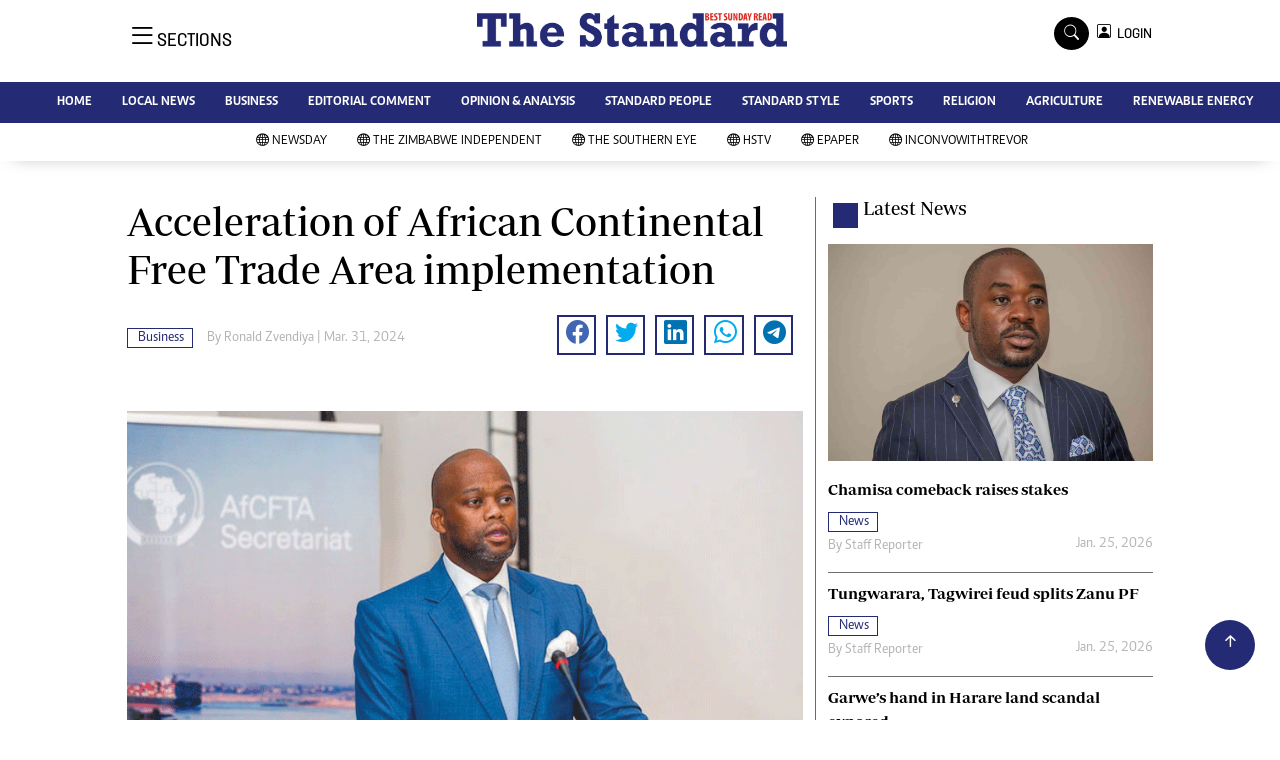

--- FILE ---
content_type: text/html; charset=utf-8
request_url: https://www.google.com/recaptcha/api2/aframe
body_size: 251
content:
<!DOCTYPE HTML><html><head><meta http-equiv="content-type" content="text/html; charset=UTF-8"></head><body><script nonce="Er4JQ-wvSprUQ9UkQ8X4BQ">/** Anti-fraud and anti-abuse applications only. See google.com/recaptcha */ try{var clients={'sodar':'https://pagead2.googlesyndication.com/pagead/sodar?'};window.addEventListener("message",function(a){try{if(a.source===window.parent){var b=JSON.parse(a.data);var c=clients[b['id']];if(c){var d=document.createElement('img');d.src=c+b['params']+'&rc='+(localStorage.getItem("rc::a")?sessionStorage.getItem("rc::b"):"");window.document.body.appendChild(d);sessionStorage.setItem("rc::e",parseInt(sessionStorage.getItem("rc::e")||0)+1);localStorage.setItem("rc::h",'1769634259987');}}}catch(b){}});window.parent.postMessage("_grecaptcha_ready", "*");}catch(b){}</script></body></html>